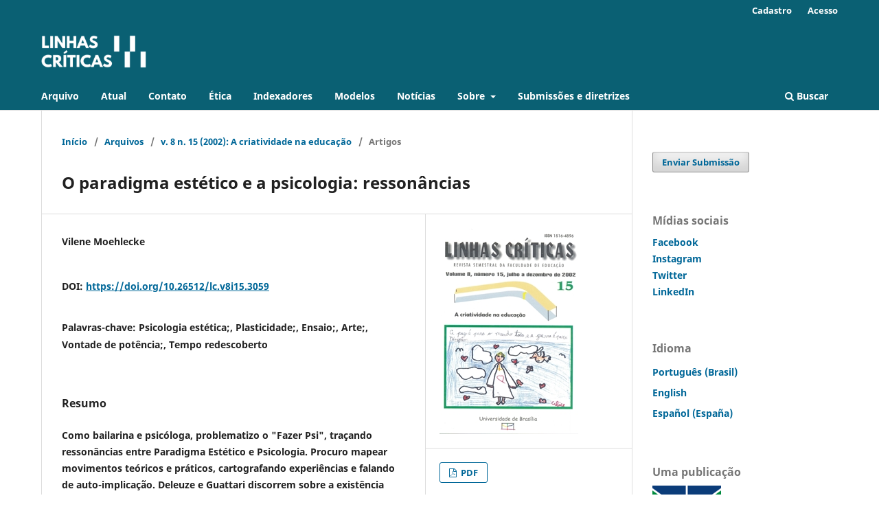

--- FILE ---
content_type: text/html; charset=utf-8
request_url: https://periodicos.unb.br/index.php/linhascriticas/article/view/3059?articlesBySimilarityPage=10
body_size: 9395
content:
<script>console.info({"isRef":false,"is_googlebot":false})</script><!DOCTYPE html>
<html lang="pt-BR" xml:lang="pt-BR">
<head>
	<meta charset="utf-8">
	<meta name="viewport" content="width=device-width, initial-scale=1.0">
	<title>
		O paradigma estético e a psicologia: ressonâncias
							| Linhas Crí­ticas
			</title>

	
<link rel="icon" href="https://periodicos.unb.br/public/journals/13/favicon_pt_BR.png">
<meta name="generator" content="Open Journal Systems 3.3.0.16">
<meta name="description" content="Linhas Críticas, periódico científico da Faculdade de Educação da Universidade de Brasília">
<meta name="keywords" content="educação; pedagogia; aprendizagem; ensino; professor; professora; professores; professoras; currículo; formação de professores; escola; universidade; inclusão; ensino básico; ensino médio; ensino fundamental; ensino superior; graduação; pós-graduação; avaliação do ensino; políticas educacionais; infância; juventude; educação a distância; ead; educação especial; educação de jovens e adultos; eja">
<meta name="robots" content="index, follow">
<link rel="schema.DC" href="http://purl.org/dc/elements/1.1/" />
<meta name="DC.Creator.PersonalName" content="Vilene Moehlecke"/>
<meta name="DC.Date.created" scheme="ISO8601" content="2003-01-31"/>
<meta name="DC.Date.dateSubmitted" scheme="ISO8601" content="2017-09-18"/>
<meta name="DC.Date.issued" scheme="ISO8601" content="2012-03-19"/>
<meta name="DC.Date.modified" scheme="ISO8601" content="2022-09-09"/>
<meta name="DC.Description" xml:lang="en" content=""/>
<meta name="DC.Description" xml:lang="es" content=""/>
<meta name="DC.Description" xml:lang="fr" content=""/>
<meta name="DC.Description" xml:lang="pt" content="Como bailarina e psicóloga, problematizo o &quot;Fazer Psi&quot;, traçando ressonâncias entre Paradigma Estético e Psicologia. Procuro mapear movimentos teóricos e práticos, cartografando experiências e falando de auto-implicação. Deleuze e Guattari discorrem sobre a existência como obra de Arte, criações ético-estéticas, constituintes de modos de existência ou estilos de vida. É o que Nietzsche descobria como a operação artista da vontade de potência, a invenção de novas &quot;possibilidades de vida&quot;. Proust fala do tempo redescoberto que há na Arte, como possibilidade de transmutação. Do mesmo modo, discuto a &quot;Psicologia Estética&quot;, apostando em sua plasticidade e diversidade, o que nos propicia diferentes formas de intervir. Simulando ensaios, lanço-me ao proibido! E que nos seja permitido cair, para que o novo possa surgir daí. &amp;nbsp;&amp;nbsp;"/>
<meta name="DC.Format" scheme="IMT" content="application/pdf"/>
<meta name="DC.Identifier" content="3059"/>
<meta name="DC.Identifier.pageNumber" content="207-220"/>
<meta name="DC.Identifier.DOI" content="10.26512/lc.v8i15.3059"/>
<meta name="DC.Identifier.URI" content="https://periodicos.unb.br/index.php/linhascriticas/article/view/3059"/>
<meta name="DC.Language" scheme="ISO639-1" content="pt"/>
<meta name="DC.Rights" content="Copyright (c) 2016 Linhas Críticas"/>
<meta name="DC.Rights" content="http://creativecommons.org/licenses/by/4.0"/>
<meta name="DC.Source" content="Linhas Crí­ticas"/>
<meta name="DC.Source.ISSN" content="1981-0431"/>
<meta name="DC.Source.Issue" content="15"/>
<meta name="DC.Source.Volume" content="8"/>
<meta name="DC.Source.URI" content="https://periodicos.unb.br/index.php/linhascriticas"/>
<meta name="DC.Subject" xml:lang="pt" content="Psicologia estética;"/>
<meta name="DC.Subject" xml:lang="pt" content="Plasticidade;"/>
<meta name="DC.Subject" xml:lang="pt" content="Ensaio;"/>
<meta name="DC.Subject" xml:lang="pt" content="Arte;"/>
<meta name="DC.Subject" xml:lang="pt" content="Vontade de potência;"/>
<meta name="DC.Subject" xml:lang="pt" content="Tempo redescoberto"/>
<meta name="DC.Title" content="O paradigma estético e a psicologia: ressonâncias"/>
<meta name="DC.Type" content="Text.Serial.Journal"/>
<meta name="DC.Type.articleType" content="Artigos"/>
<meta name="gs_meta_revision" content="1.1"/>
<meta name="citation_journal_title" content="Linhas Crí­ticas"/>
<meta name="citation_journal_abbrev" content="Linhas Crít."/>
<meta name="citation_issn" content="1981-0431"/> 
<meta name="citation_author" content="Vilene Moehlecke"/>
<meta name="citation_title" content="O paradigma estético e a psicologia: ressonâncias"/>
<meta name="citation_language" content="pt"/>
<meta name="citation_date" content="2002"/>
<meta name="citation_volume" content="8"/>
<meta name="citation_issue" content="15"/>
<meta name="citation_firstpage" content="207"/>
<meta name="citation_lastpage" content="220"/>
<meta name="citation_doi" content="10.26512/lc.v8i15.3059"/>
<meta name="citation_abstract_html_url" content="https://periodicos.unb.br/index.php/linhascriticas/article/view/3059"/>
<meta name="citation_keywords" xml:lang="pt" content="Psicologia estética;"/>
<meta name="citation_keywords" xml:lang="pt" content="Plasticidade;"/>
<meta name="citation_keywords" xml:lang="pt" content="Ensaio;"/>
<meta name="citation_keywords" xml:lang="pt" content="Arte;"/>
<meta name="citation_keywords" xml:lang="pt" content="Vontade de potência;"/>
<meta name="citation_keywords" xml:lang="pt" content="Tempo redescoberto"/>
<meta name="citation_pdf_url" content="https://periodicos.unb.br/index.php/linhascriticas/article/download/3059/2751"/>
<link rel="alternate" type="application/atom+xml" href="https://periodicos.unb.br/index.php/linhascriticas/gateway/plugin/AnnouncementFeedGatewayPlugin/atom">
<link rel="alternate" type="application/rdf+xml" href="https://periodicos.unb.br/index.php/linhascriticas/gateway/plugin/AnnouncementFeedGatewayPlugin/rss">
<link rel="alternate" type="application/rss+xml" href="https://periodicos.unb.br/index.php/linhascriticas/gateway/plugin/AnnouncementFeedGatewayPlugin/rss2">
	<link rel="stylesheet" href="https://periodicos.unb.br/index.php/linhascriticas/$$$call$$$/page/page/css?name=stylesheet" type="text/css" /><link rel="stylesheet" href="https://periodicos.unb.br/index.php/linhascriticas/$$$call$$$/page/page/css?name=font" type="text/css" /><link rel="stylesheet" href="https://periodicos.unb.br/lib/pkp/styles/fontawesome/fontawesome.css?v=3.3.0.16" type="text/css" /><link rel="stylesheet" href="https://periodicos.unb.br/public/site/styleSheet.css?v=3.3.0.16" type="text/css" />
</head>
<body class="pkp_page_article pkp_op_view has_site_logo" dir="ltr">

	<div class="pkp_structure_page">

				<header class="pkp_structure_head" id="headerNavigationContainer" role="banner">
						
 <nav class="cmp_skip_to_content" aria-label="Ir para os links de conteúdo">
	<a href="#pkp_content_main">Ir para o conteúdo principal</a>
	<a href="#siteNav">Ir para o menu de navegação principal</a>
		<a href="#pkp_content_footer">Ir para o rodapé</a>
</nav>

			<div class="pkp_head_wrapper">

				<div class="pkp_site_name_wrapper">
					<button class="pkp_site_nav_toggle">
						<span>Open Menu</span>
					</button>
										<div class="pkp_site_name">
																<a href="						https://periodicos.unb.br/index.php/linhascriticas/index
					" class="is_img">
							<img src="https://periodicos.unb.br/public/journals/13/pageHeaderLogoImage_pt_BR.png" width="440" height="230"  />
						</a>
										</div>
				</div>

				
				<nav class="pkp_site_nav_menu" aria-label="Navegação no Site">
					<a id="siteNav"></a>
					<div class="pkp_navigation_primary_row">
						<div class="pkp_navigation_primary_wrapper">
																				<ul id="navigationPrimary" class="pkp_navigation_primary pkp_nav_list">
								<li class="">
				<a href="https://periodicos.unb.br/index.php/linhascriticas/issue/archive">
					Arquivo
				</a>
							</li>
								<li class="">
				<a href="https://periodicos.unb.br/index.php/linhascriticas/">
					Atual
				</a>
							</li>
								<li class="">
				<a href="https://periodicos.unb.br/index.php/linhascriticas/about/contact">
					Contato
				</a>
							</li>
								<li class="">
				<a href="https://periodicos.unb.br/index.php/linhascriticas/PEMS">
					Ética
				</a>
							</li>
								<li class="">
				<a href="https://periodicos.unb.br/index.php/linhascriticas/indexing">
					Indexadores
				</a>
							</li>
								<li class="">
				<a href="https://periodicos.unb.br/index.php/linhascriticas/template">
					Modelos
				</a>
							</li>
								<li class="">
				<a href="https://periodicos.unb.br/index.php/linhascriticas/announcement">
					Notícias
				</a>
							</li>
								<li class="">
				<a href="https://periodicos.unb.br/index.php/linhascriticas/about">
					Sobre
				</a>
									<ul>
																					<li class="">
									<a href="https://periodicos.unb.br/index.php/linhascriticas/avaliadores">
										Avaliadores ad hoc
									</a>
								</li>
																												<li class="">
									<a href="https://periodicos.unb.br/index.php/linhascriticas/about/editorialTeam">
										Equipe Editorial
									</a>
								</li>
																												<li class="">
									<a href="https://periodicos.unb.br/index.php/linhascriticas/about">
										Sobre a Revista
									</a>
								</li>
																		</ul>
							</li>
								<li class="">
				<a href="https://periodicos.unb.br/index.php/linhascriticas/about/submissions">
					Submissões e diretrizes
				</a>
							</li>
			</ul>

				

																						<div class="pkp_navigation_search_wrapper">
									<a href="https://periodicos.unb.br/index.php/linhascriticas/search" class="pkp_search pkp_search_desktop">
										<span class="fa fa-search" aria-hidden="true"></span>
										Buscar
									</a>
								</div>
													</div>
					</div>
					<div class="pkp_navigation_user_wrapper" id="navigationUserWrapper">
							<ul id="navigationUser" class="pkp_navigation_user pkp_nav_list">
								<li class="profile">
				<a href="https://periodicos.unb.br/index.php/linhascriticas/user/register">
					Cadastro
				</a>
							</li>
								<li class="profile">
				<a href="https://periodicos.unb.br/index.php/linhascriticas/login">
					Acesso
				</a>
							</li>
										</ul>

					</div>
				</nav>
			</div><!-- .pkp_head_wrapper -->
		</header><!-- .pkp_structure_head -->

						<div class="pkp_structure_content has_sidebar">
			<div class="pkp_structure_main" role="main">
				<a id="pkp_content_main"></a>

<div class="page page_article">
			<nav class="cmp_breadcrumbs" role="navigation" aria-label="Você está aqui:">
	<ol>
		<li>
			<a href="https://periodicos.unb.br/index.php/linhascriticas/index">
				Início
			</a>
			<span class="separator">/</span>
		</li>
		<li>
			<a href="https://periodicos.unb.br/index.php/linhascriticas/issue/archive">
				Arquivos
			</a>
			<span class="separator">/</span>
		</li>
					<li>
				<a href="https://periodicos.unb.br/index.php/linhascriticas/issue/view/254">
					v. 8 n. 15 (2002): A criatividade na educação
				</a>
				<span class="separator">/</span>
			</li>
				<li class="current" aria-current="page">
			<span aria-current="page">
									Artigos
							</span>
		</li>
	</ol>
</nav>
	
		  	 <article class="obj_article_details">

		
	<h1 class="page_title">
		O paradigma estético e a psicologia: ressonâncias
	</h1>

	
	<div class="row">
		<div class="main_entry">

							<section class="item authors">
					<h2 class="pkp_screen_reader">Autores</h2>
					<ul class="authors">
											<li>
							<span class="name">
								Vilene Moehlecke
							</span>
																				</li>
										</ul>
				</section>
			
																												<section class="item doi">
						<h2 class="label">
														DOI:
						</h2>
						<span class="value">
							<a href="https://doi.org/10.26512/lc.v8i15.3059">
								https://doi.org/10.26512/lc.v8i15.3059
							</a>
						</span>
					</section>
							
									<section class="item keywords">
				<h2 class="label">
										Palavras-chave:
				</h2>
				<span class="value">
											Psicologia estética;, 											Plasticidade;, 											Ensaio;, 											Arte;, 											Vontade de potência;, 											Tempo redescoberto									</span>
			</section>
			
										<section class="item abstract">
					<h2 class="label">Resumo</h2>
					<p>Como bailarina e psicóloga, problematizo o "Fazer Psi", traçando ressonâncias entre Paradigma Estético e Psicologia. Procuro mapear movimentos teóricos e práticos, cartografando experiências e falando de auto-implicação. Deleuze e Guattari discorrem sobre a existência como obra de Arte, criações ético-estéticas, constituintes de modos de existência ou estilos de vida. É o que Nietzsche descobria como a operação artista da vontade de potência, a invenção de novas "possibilidades de vida". Proust fala do tempo redescoberto que há na Arte, como possibilidade de transmutação. Do mesmo modo, discuto a "Psicologia Estética", apostando em sua plasticidade e diversidade, o que nos propicia diferentes formas de intervir. Simulando ensaios, lanço-me ao proibido! E que nos seja permitido cair, para que o novo possa surgir daí.   </p>
				</section>
			
			<div class="item downloads_chart">
	<h3 class="label">
		Downloads
	</h3>
	<div class="value">
		<canvas class="usageStatsGraph" data-object-type="Submission" data-object-id="3059"></canvas>
		<div class="usageStatsUnavailable" data-object-type="Submission" data-object-id="3059">
			Não há dados estatísticos.
		</div>
	</div>
</div>


																			
						
		</div><!-- .main_entry -->

		<div class="entry_details">

										<div class="item cover_image">
					<div class="sub_item">
													<a href="https://periodicos.unb.br/index.php/linhascriticas/issue/view/254">
								<img src="https://periodicos.unb.br/public/journals/13/cover_issue_254_pt_BR.jpg" alt="">
							</a>
											</div>
				</div>
			
										<div class="item galleys">
					<h2 class="pkp_screen_reader">
						Downloads
					</h2>
					<ul class="value galleys_links">
													<li>
								
	
							

<a class="obj_galley_link pdf" href="https://periodicos.unb.br/index.php/linhascriticas/article/view/3059/2751">

		
	PDF

	</a>
							</li>
											</ul>
				</div>
						
						<div class="item published">
				<section class="sub_item">
					<h2 class="label">
						Publicado
					</h2>
					<div class="value">
																			<span>31.01.2003</span>
																	</div>
				</section>
							</div>
			
										<div class="item citation">
					<section class="sub_item citation_display">
						<h2 class="label">
							Como Citar
						</h2>
						<div class="value">
							<div id="citationOutput" role="region" aria-live="polite">
								<div class="csl-bib-body">
  <div class="csl-entry">Moehlecke, V. (2003). O paradigma estético e a psicologia: ressonâncias. <i>Linhas Crí­ticas</i>, <i>8</i>(15), 207–220. https://doi.org/10.26512/lc.v8i15.3059</div>
</div>
							</div>
							<div class="citation_formats">
								<button class="cmp_button citation_formats_button" aria-controls="cslCitationFormats" aria-expanded="false" data-csl-dropdown="true">
									Fomatos de Citação
								</button>
								<div id="cslCitationFormats" class="citation_formats_list" aria-hidden="true">
									<ul class="citation_formats_styles">
																					<li>
												<a
													aria-controls="citationOutput"
													href="https://periodicos.unb.br/index.php/linhascriticas/citationstylelanguage/get/acm-sig-proceedings?submissionId=3059&amp;publicationId=2776"
													data-load-citation
													data-json-href="https://periodicos.unb.br/index.php/linhascriticas/citationstylelanguage/get/acm-sig-proceedings?submissionId=3059&amp;publicationId=2776&amp;return=json"
												>
													ACM
												</a>
											</li>
																					<li>
												<a
													aria-controls="citationOutput"
													href="https://periodicos.unb.br/index.php/linhascriticas/citationstylelanguage/get/acs-nano?submissionId=3059&amp;publicationId=2776"
													data-load-citation
													data-json-href="https://periodicos.unb.br/index.php/linhascriticas/citationstylelanguage/get/acs-nano?submissionId=3059&amp;publicationId=2776&amp;return=json"
												>
													ACS
												</a>
											</li>
																					<li>
												<a
													aria-controls="citationOutput"
													href="https://periodicos.unb.br/index.php/linhascriticas/citationstylelanguage/get/apa?submissionId=3059&amp;publicationId=2776"
													data-load-citation
													data-json-href="https://periodicos.unb.br/index.php/linhascriticas/citationstylelanguage/get/apa?submissionId=3059&amp;publicationId=2776&amp;return=json"
												>
													APA
												</a>
											</li>
																					<li>
												<a
													aria-controls="citationOutput"
													href="https://periodicos.unb.br/index.php/linhascriticas/citationstylelanguage/get/associacao-brasileira-de-normas-tecnicas?submissionId=3059&amp;publicationId=2776"
													data-load-citation
													data-json-href="https://periodicos.unb.br/index.php/linhascriticas/citationstylelanguage/get/associacao-brasileira-de-normas-tecnicas?submissionId=3059&amp;publicationId=2776&amp;return=json"
												>
													ABNT
												</a>
											</li>
																					<li>
												<a
													aria-controls="citationOutput"
													href="https://periodicos.unb.br/index.php/linhascriticas/citationstylelanguage/get/chicago-author-date?submissionId=3059&amp;publicationId=2776"
													data-load-citation
													data-json-href="https://periodicos.unb.br/index.php/linhascriticas/citationstylelanguage/get/chicago-author-date?submissionId=3059&amp;publicationId=2776&amp;return=json"
												>
													Chicago
												</a>
											</li>
																					<li>
												<a
													aria-controls="citationOutput"
													href="https://periodicos.unb.br/index.php/linhascriticas/citationstylelanguage/get/harvard-cite-them-right?submissionId=3059&amp;publicationId=2776"
													data-load-citation
													data-json-href="https://periodicos.unb.br/index.php/linhascriticas/citationstylelanguage/get/harvard-cite-them-right?submissionId=3059&amp;publicationId=2776&amp;return=json"
												>
													Harvard
												</a>
											</li>
																					<li>
												<a
													aria-controls="citationOutput"
													href="https://periodicos.unb.br/index.php/linhascriticas/citationstylelanguage/get/ieee?submissionId=3059&amp;publicationId=2776"
													data-load-citation
													data-json-href="https://periodicos.unb.br/index.php/linhascriticas/citationstylelanguage/get/ieee?submissionId=3059&amp;publicationId=2776&amp;return=json"
												>
													IEEE
												</a>
											</li>
																					<li>
												<a
													aria-controls="citationOutput"
													href="https://periodicos.unb.br/index.php/linhascriticas/citationstylelanguage/get/modern-language-association?submissionId=3059&amp;publicationId=2776"
													data-load-citation
													data-json-href="https://periodicos.unb.br/index.php/linhascriticas/citationstylelanguage/get/modern-language-association?submissionId=3059&amp;publicationId=2776&amp;return=json"
												>
													MLA
												</a>
											</li>
																					<li>
												<a
													aria-controls="citationOutput"
													href="https://periodicos.unb.br/index.php/linhascriticas/citationstylelanguage/get/turabian-fullnote-bibliography?submissionId=3059&amp;publicationId=2776"
													data-load-citation
													data-json-href="https://periodicos.unb.br/index.php/linhascriticas/citationstylelanguage/get/turabian-fullnote-bibliography?submissionId=3059&amp;publicationId=2776&amp;return=json"
												>
													Turabian
												</a>
											</li>
																					<li>
												<a
													aria-controls="citationOutput"
													href="https://periodicos.unb.br/index.php/linhascriticas/citationstylelanguage/get/vancouver?submissionId=3059&amp;publicationId=2776"
													data-load-citation
													data-json-href="https://periodicos.unb.br/index.php/linhascriticas/citationstylelanguage/get/vancouver?submissionId=3059&amp;publicationId=2776&amp;return=json"
												>
													Vancouver
												</a>
											</li>
																			</ul>
																			<div class="label">
											Baixar Citação
										</div>
										<ul class="citation_formats_styles">
																							<li>
													<a href="https://periodicos.unb.br/index.php/linhascriticas/citationstylelanguage/download/ris?submissionId=3059&amp;publicationId=2776">
														<span class="fa fa-download"></span>
														Endnote/Zotero/Mendeley (RIS)
													</a>
												</li>
																							<li>
													<a href="https://periodicos.unb.br/index.php/linhascriticas/citationstylelanguage/download/bibtex?submissionId=3059&amp;publicationId=2776">
														<span class="fa fa-download"></span>
														BibTeX
													</a>
												</li>
																					</ul>
																	</div>
							</div>
						</div>
					</section>
				</div>
			
										<div class="item issue">

											<section class="sub_item">
							<h2 class="label">
								Edição
							</h2>
							<div class="value">
								<a class="title" href="https://periodicos.unb.br/index.php/linhascriticas/issue/view/254">
									v. 8 n. 15 (2002): A criatividade na educação
								</a>
							</div>
						</section>
					
											<section class="sub_item">
							<h2 class="label">
								Seção
							</h2>
							<div class="value">
								Artigos
							</div>
						</section>
					
									</div>
			
															
										<div class="item copyright">
					<h2 class="label">
						Licença
					</h2>
																										<p>Copyright (c) 2016 Linhas Críticas</p>
														<a rel="license" href="https://creativecommons.org/licenses/by/4.0/"><img alt="Creative Commons License" style="border-width:0" src="//i.creativecommons.org/l/by/4.0/88x31.png" /></a><br />Este trabalho está licenciado sob uma licença <a rel="license" href="https://creativecommons.org/licenses/by/4.0/">Creative Commons Attribution 4.0 International License</a>.
																<p><img src="https://periodicos.unb.br/public/site/images/leonardoayres/mceclip0.png" /><br />Todas as publicações da revista Linhas Críticas serão licenciadas sob uma licença <em>Creative Commons</em> Atribuição 4.0 Internacional (<a href="https://creativecommons.org/licenses/by/4.0/deed.pt-br">CC BY 4.0</a>). Isso significa que qualquer pessoa tem o direito de:<br /><strong>Compartilhar</strong> — copiar e redistribuir o material em qualquer suporte ou formato;<br /><strong>Adaptar</strong> — remixar, transformar, e criar a partir do material para qualquer fim, mesmo que comercial.<br />As pessoas autoras não podem revogar estes direitos desde que sejam respeitados os termos da licença.</p>
<p>Conforme os termos:<br /><strong>Atribuição</strong> — as pessoas leitoras devem atribuir o devido crédito, fornecer um link para a licença, e indicar se foram feitas alterações. As pessoas leitoras podem fazê-lo de qualquer forma razoável, mas não de uma forma que sugira que o licenciante o apoia ou aprova o seu uso.<br /><strong>Sem restrições adicionais</strong> — as pessoas autoras não pode aplicar termos jurídicos ou medidas de caráter tecnológico que restrinjam legalmente outros de fazerem algo que a licença permita.</p>
<p><strong>Autores/as que publicam nesta revista concordam com os seguintes termos:<br /></strong>- Pessoas autoras mantém os direitos autorais e concedem à revista o direito de primeira publicação, sendo o trabalho simultaneamente licenciado sob a licença <em>Creative Commons</em> Atribuição 4.0 Internacional (<a href="https://creativecommons.org/licenses/by/4.0/deed.pt-br">CC BY 4.0</a>), o que permite o compartilhamento do trabalho com reconhecimento da autoria e publicação inicial nesta revista.<br />- Pessoas autoras têm autorização para assumir contratos adicionais separadamente, para distribuição não-exclusiva da versão do trabalho publicada nesta revista (ex.: publicar em repositório institucional ou como capítulo de livro), com reconhecimento de autoria e publicação inicial nesta revista.<br />- Pessoas autoras têm permissão e são estimulados a publicar e distribuir seu trabalho online (ex.: em repositórios institucionais, <strong>repositórios préprint</strong> ou na sua página pessoal) qualquer ponto <strong>antes do envio da versão final do artigo à revista</strong>, já que isso pode gerar alterações produtivas, bem como aumentar o impacto e a citação do trabalho publicado.</p>
				</div>
			
			

		</div><!-- .entry_details -->
	</div><!-- .row -->

</article>

	<div id="articlesBySameAuthorList">
				</div>
<div id="articlesBySimilarityList">
				<h3>
			<a name="articlesBySimilarity">Artigos Semelhantes</a>
		</h3>
		<ul>

											
				<li>
											Allan Moreira Xavier,
										<a href="https://periodicos.unb.br/index.php/linhascriticas/article/view/19702">
						BERRO! Uma educação transviada em química
					</a>
					,
					<a href="https://periodicos.unb.br/index.php/linhascriticas/issue/view/1693">
						Linhas Crí­ticas: v. 25 (2019): Revista Linhas Críticas v. 25 (jan-dez)
					</a>
									</li>
											
				<li>
											Flávia Brocchetto Ramos,
											Júlia Duarte Schenkel,
											Eliana Rela,
										<a href="https://periodicos.unb.br/index.php/linhascriticas/article/view/28636">
						O lugar dos paratextos biografia e sinopse em obras literárias infantis
					</a>
					,
					<a href="https://periodicos.unb.br/index.php/linhascriticas/issue/view/1982">
						Linhas Crí­ticas: v. 26 (2020): Revista Linhas Críticas v. 26 (jan-dez)
					</a>
									</li>
											
				<li>
											Douglas Emiliano Batista,
										<a href="https://periodicos.unb.br/index.php/linhascriticas/article/view/42949">
						Escola centrada n’A criança: ainda é possível aos alunos identificar-se com professores?
					</a>
					,
					<a href="https://periodicos.unb.br/index.php/linhascriticas/issue/view/2349">
						Linhas Crí­ticas: v. 28 (2022): Linhas Críticas, volume 28, ano 2022 (jan-dez)
					</a>
									</li>
											
				<li>
											Eliane Teodoro,
											Carlinda Leite,
											Preciosa Fernandes,
											Paulo Marinho,
										<a href="https://periodicos.unb.br/index.php/linhascriticas/article/view/41638">
						Avaliação das aprendizagens: uma análise de produções acadêmicas brasileiras (2006-2020)
					</a>
					,
					<a href="https://periodicos.unb.br/index.php/linhascriticas/issue/view/2349">
						Linhas Crí­ticas: v. 28 (2022): Linhas Críticas, volume 28, ano 2022 (jan-dez)
					</a>
									</li>
											
				<li>
											Daniela Vale de Oliveira,
										<a href="https://periodicos.unb.br/index.php/linhascriticas/article/view/34590">
						Minudências na pesquisa de mestrado
					</a>
					,
					<a href="https://periodicos.unb.br/index.php/linhascriticas/issue/view/2104">
						Linhas Crí­ticas: v. 27 (2021): Revista Linhas Críticas v. 27 (jan-dez)
					</a>
									</li>
											
				<li>
											Déborah Cristina Barbosa Ferreira,
											Rita Tatiana Cardoso Erbs,
										<a href="https://periodicos.unb.br/index.php/linhascriticas/article/view/40530">
						Pós-estruturalismos e educação: condições de produção conceitual de um campo
					</a>
					,
					<a href="https://periodicos.unb.br/index.php/linhascriticas/issue/view/2349">
						Linhas Crí­ticas: v. 28 (2022): Linhas Críticas, volume 28, ano 2022 (jan-dez)
					</a>
									</li>
											
				<li>
											Flavia Aparecida Machado Fortes,
											Adair Mendes Nacarato,
										<a href="https://periodicos.unb.br/index.php/linhascriticas/article/view/32069">
						As tensões do início da carreira docente
					</a>
					,
					<a href="https://periodicos.unb.br/index.php/linhascriticas/issue/view/1982">
						Linhas Crí­ticas: v. 26 (2020): Revista Linhas Críticas v. 26 (jan-dez)
					</a>
									</li>
											
				<li>
											Claudia Lourenço Gomes,
											Marília  Andrade Torales-Campos,
										<a href="https://periodicos.unb.br/index.php/linhascriticas/article/view/36943">
						Espinosa
					</a>
					,
					<a href="https://periodicos.unb.br/index.php/linhascriticas/issue/view/2104">
						Linhas Crí­ticas: v. 27 (2021): Revista Linhas Críticas v. 27 (jan-dez)
					</a>
									</li>
											
				<li>
											Gloria Fariñas León,
										<a href="https://periodicos.unb.br/index.php/linhascriticas/article/view/20243">
						Galperin revisitado do pensamento complexo: auto-organização da aprendizagem e desenvolvimento humano
					</a>
					,
					<a href="https://periodicos.unb.br/index.php/linhascriticas/issue/view/1503">
						Linhas Crí­ticas: v. 24 (2018): Revista Linhas Críticas v.24
					</a>
									</li>
											
				<li>
											Telmo Marcon,
											Ivan Penteado Dourado ,
											Neri José  Mezadri,
										<a href="https://periodicos.unb.br/index.php/linhascriticas/article/view/29703">
						Potencialidades e limites político-educativos das mobilizações no Brasil
					</a>
					,
					<a href="https://periodicos.unb.br/index.php/linhascriticas/issue/view/1982">
						Linhas Crí­ticas: v. 26 (2020): Revista Linhas Críticas v. 26 (jan-dez)
					</a>
									</li>
					</ul>
		<p id="articlesBySimilarityPages">
			<a href="https://periodicos.unb.br/index.php/linhascriticas/article/view/3059?articlesBySimilarityPage=1#articlesBySimilarity">&lt;&lt;</a>&nbsp;<a href="https://periodicos.unb.br/index.php/linhascriticas/article/view/3059?articlesBySimilarityPage=9#articlesBySimilarity">&lt;</a>&nbsp;<a href="https://periodicos.unb.br/index.php/linhascriticas/article/view/3059?articlesBySimilarityPage=1#articlesBySimilarity">1</a>&nbsp;<a href="https://periodicos.unb.br/index.php/linhascriticas/article/view/3059?articlesBySimilarityPage=2#articlesBySimilarity">2</a>&nbsp;<a href="https://periodicos.unb.br/index.php/linhascriticas/article/view/3059?articlesBySimilarityPage=3#articlesBySimilarity">3</a>&nbsp;<a href="https://periodicos.unb.br/index.php/linhascriticas/article/view/3059?articlesBySimilarityPage=4#articlesBySimilarity">4</a>&nbsp;<a href="https://periodicos.unb.br/index.php/linhascriticas/article/view/3059?articlesBySimilarityPage=5#articlesBySimilarity">5</a>&nbsp;<a href="https://periodicos.unb.br/index.php/linhascriticas/article/view/3059?articlesBySimilarityPage=6#articlesBySimilarity">6</a>&nbsp;<a href="https://periodicos.unb.br/index.php/linhascriticas/article/view/3059?articlesBySimilarityPage=7#articlesBySimilarity">7</a>&nbsp;<a href="https://periodicos.unb.br/index.php/linhascriticas/article/view/3059?articlesBySimilarityPage=8#articlesBySimilarity">8</a>&nbsp;<a href="https://periodicos.unb.br/index.php/linhascriticas/article/view/3059?articlesBySimilarityPage=9#articlesBySimilarity">9</a>&nbsp;<strong>10</strong>&nbsp;<a href="https://periodicos.unb.br/index.php/linhascriticas/article/view/3059?articlesBySimilarityPage=11#articlesBySimilarity">11</a>&nbsp;<a href="https://periodicos.unb.br/index.php/linhascriticas/article/view/3059?articlesBySimilarityPage=12#articlesBySimilarity">12</a>&nbsp;<a href="https://periodicos.unb.br/index.php/linhascriticas/article/view/3059?articlesBySimilarityPage=13#articlesBySimilarity">13</a>&nbsp;<a href="https://periodicos.unb.br/index.php/linhascriticas/article/view/3059?articlesBySimilarityPage=14#articlesBySimilarity">14</a>&nbsp;<a href="https://periodicos.unb.br/index.php/linhascriticas/article/view/3059?articlesBySimilarityPage=15#articlesBySimilarity">15</a>&nbsp;<a href="https://periodicos.unb.br/index.php/linhascriticas/article/view/3059?articlesBySimilarityPage=16#articlesBySimilarity">16</a>&nbsp;<a href="https://periodicos.unb.br/index.php/linhascriticas/article/view/3059?articlesBySimilarityPage=17#articlesBySimilarity">17</a>&nbsp;<a href="https://periodicos.unb.br/index.php/linhascriticas/article/view/3059?articlesBySimilarityPage=18#articlesBySimilarity">18</a>&nbsp;<a href="https://periodicos.unb.br/index.php/linhascriticas/article/view/3059?articlesBySimilarityPage=19#articlesBySimilarity">19</a>&nbsp;<a href="https://periodicos.unb.br/index.php/linhascriticas/article/view/3059?articlesBySimilarityPage=20#articlesBySimilarity">20</a>&nbsp;<a href="https://periodicos.unb.br/index.php/linhascriticas/article/view/3059?articlesBySimilarityPage=21#articlesBySimilarity">21</a>&nbsp;<a href="https://periodicos.unb.br/index.php/linhascriticas/article/view/3059?articlesBySimilarityPage=22#articlesBySimilarity">22</a>&nbsp;<a href="https://periodicos.unb.br/index.php/linhascriticas/article/view/3059?articlesBySimilarityPage=23#articlesBySimilarity">23</a>&nbsp;<a href="https://periodicos.unb.br/index.php/linhascriticas/article/view/3059?articlesBySimilarityPage=24#articlesBySimilarity">24</a>&nbsp;<a href="https://periodicos.unb.br/index.php/linhascriticas/article/view/3059?articlesBySimilarityPage=25#articlesBySimilarity">25</a>&nbsp;<a href="https://periodicos.unb.br/index.php/linhascriticas/article/view/3059?articlesBySimilarityPage=26#articlesBySimilarity">26</a>&nbsp;<a href="https://periodicos.unb.br/index.php/linhascriticas/article/view/3059?articlesBySimilarityPage=27#articlesBySimilarity">27</a>&nbsp;<a href="https://periodicos.unb.br/index.php/linhascriticas/article/view/3059?articlesBySimilarityPage=28#articlesBySimilarity">28</a>&nbsp;<a href="https://periodicos.unb.br/index.php/linhascriticas/article/view/3059?articlesBySimilarityPage=29#articlesBySimilarity">29</a>&nbsp;<a href="https://periodicos.unb.br/index.php/linhascriticas/article/view/3059?articlesBySimilarityPage=30#articlesBySimilarity">30</a>&nbsp;<a href="https://periodicos.unb.br/index.php/linhascriticas/article/view/3059?articlesBySimilarityPage=31#articlesBySimilarity">31</a>&nbsp;<a href="https://periodicos.unb.br/index.php/linhascriticas/article/view/3059?articlesBySimilarityPage=32#articlesBySimilarity">32</a>&nbsp;<a href="https://periodicos.unb.br/index.php/linhascriticas/article/view/3059?articlesBySimilarityPage=33#articlesBySimilarity">33</a>&nbsp;<a href="https://periodicos.unb.br/index.php/linhascriticas/article/view/3059?articlesBySimilarityPage=34#articlesBySimilarity">34</a>&nbsp;<a href="https://periodicos.unb.br/index.php/linhascriticas/article/view/3059?articlesBySimilarityPage=35#articlesBySimilarity">35</a>&nbsp;<a href="https://periodicos.unb.br/index.php/linhascriticas/article/view/3059?articlesBySimilarityPage=36#articlesBySimilarity">36</a>&nbsp;<a href="https://periodicos.unb.br/index.php/linhascriticas/article/view/3059?articlesBySimilarityPage=37#articlesBySimilarity">37</a>&nbsp;<a href="https://periodicos.unb.br/index.php/linhascriticas/article/view/3059?articlesBySimilarityPage=38#articlesBySimilarity">38</a>&nbsp;<a href="https://periodicos.unb.br/index.php/linhascriticas/article/view/3059?articlesBySimilarityPage=39#articlesBySimilarity">39</a>&nbsp;<a href="https://periodicos.unb.br/index.php/linhascriticas/article/view/3059?articlesBySimilarityPage=40#articlesBySimilarity">40</a>&nbsp;<a href="https://periodicos.unb.br/index.php/linhascriticas/article/view/3059?articlesBySimilarityPage=41#articlesBySimilarity">41</a>&nbsp;<a href="https://periodicos.unb.br/index.php/linhascriticas/article/view/3059?articlesBySimilarityPage=42#articlesBySimilarity">42</a>&nbsp;<a href="https://periodicos.unb.br/index.php/linhascriticas/article/view/3059?articlesBySimilarityPage=43#articlesBySimilarity">43</a>&nbsp;<a href="https://periodicos.unb.br/index.php/linhascriticas/article/view/3059?articlesBySimilarityPage=44#articlesBySimilarity">44</a>&nbsp;<a href="https://periodicos.unb.br/index.php/linhascriticas/article/view/3059?articlesBySimilarityPage=45#articlesBySimilarity">45</a>&nbsp;<a href="https://periodicos.unb.br/index.php/linhascriticas/article/view/3059?articlesBySimilarityPage=46#articlesBySimilarity">46</a>&nbsp;<a href="https://periodicos.unb.br/index.php/linhascriticas/article/view/3059?articlesBySimilarityPage=47#articlesBySimilarity">47</a>&nbsp;<a href="https://periodicos.unb.br/index.php/linhascriticas/article/view/3059?articlesBySimilarityPage=48#articlesBySimilarity">48</a>&nbsp;<a href="https://periodicos.unb.br/index.php/linhascriticas/article/view/3059?articlesBySimilarityPage=49#articlesBySimilarity">49</a>&nbsp;<a href="https://periodicos.unb.br/index.php/linhascriticas/article/view/3059?articlesBySimilarityPage=50#articlesBySimilarity">50</a>&nbsp;<a href="https://periodicos.unb.br/index.php/linhascriticas/article/view/3059?articlesBySimilarityPage=11#articlesBySimilarity">&gt;</a>&nbsp;<a href="https://periodicos.unb.br/index.php/linhascriticas/article/view/3059?articlesBySimilarityPage=50#articlesBySimilarity">&gt;&gt;</a>&nbsp;
		</p>
		<p id="articlesBySimilaritySearch">
						Você também pode <a href="https://periodicos.unb.br/index.php/linhascriticas/search/search?query=psicologia%20est%C3%A9tica%20plasticidade%20ensaio%20arte%20vontade%20pot%C3%AAncia%20tempo%20redescoberto">iniciar uma pesquisa avançada por similaridade</a> para este artigo.
		</p>
	</div>


</div><!-- .page -->

	</div><!-- pkp_structure_main -->

									<div class="pkp_structure_sidebar left" role="complementary" aria-label="Barra lateral">
				<div class="pkp_block block_make_submission">
	<h2 class="pkp_screen_reader">
		Enviar Submissão
	</h2>

	<div class="content">
		<a class="block_make_submission_link" href="https://periodicos.unb.br/index.php/linhascriticas/about/submissions">
			Enviar Submissão
		</a>
	</div>
</div>
<div class="pkp_block block_custom" id="customblock-redes">
	<h2 class="title">Mídias sociais</h2>
	<div class="content">
		<p><a href="https://www.facebook.com/linhascriticas" target="_blank" rel="noopener">Facebook</a><br><a href="https://www.instagram.com/linhascriticas" target="_blank" rel="noopener">Instagram</a><br><a href="https://twitter.com/linhas_criticas" target="_blank" rel="noopener">Twitter</a><br><a href="https://www.linkedin.com/company/linhascriticas" target="_blank" rel="noopener">LinkedIn</a></p>
	</div>
</div>
<div class="pkp_block block_language">
	<h2 class="title">
		Idioma
	</h2>

	<div class="content">
		<ul>
							<li class="locale_pt_BR current" lang="pt-BR">
					<a href="https://periodicos.unb.br/index.php/linhascriticas/user/setLocale/pt_BR?source=%2Findex.php%2Flinhascriticas%2Farticle%2Fview%2F3059%3FarticlesBySimilarityPage%3D10">
						Português (Brasil)
					</a>
				</li>
							<li class="locale_en_US" lang="en-US">
					<a href="https://periodicos.unb.br/index.php/linhascriticas/user/setLocale/en_US?source=%2Findex.php%2Flinhascriticas%2Farticle%2Fview%2F3059%3FarticlesBySimilarityPage%3D10">
						English
					</a>
				</li>
							<li class="locale_es_ES" lang="es-ES">
					<a href="https://periodicos.unb.br/index.php/linhascriticas/user/setLocale/es_ES?source=%2Findex.php%2Flinhascriticas%2Farticle%2Fview%2F3059%3FarticlesBySimilarityPage%3D10">
						Español (España)
					</a>
				</li>
					</ul>
	</div>
</div><!-- .block_language -->
<div class="pkp_block block_custom" id="customblock-unb">
	<h2 class="title">Uma publicação</h2>
	<div class="content">
		<p><a href="https://www.unb.br/" target="_blank" rel="noopener"><img src="https://periodicos.unb.br/public/site/images/leonardoayres/mceclip4.png"></a></p>
	</div>
</div>

			</div><!-- pkp_sidebar.left -->
			</div><!-- pkp_structure_content -->

<div class="pkp_structure_footer_wrapper" role="contentinfo">
	<a id="pkp_content_footer"></a>

	<div class="pkp_structure_footer">

					<div class="pkp_footer_content">
				<p style="font-family: sans-serif;">A revista <strong>Linhas Críticas </strong>é uma publicação de acesso aberto da <a style="font-family: sans-serif;" href="http://www.fe.unb.br/" target="_blank" rel="noopener">Faculdade de Educação</a> da <a style="font-family: sans-serif;" href="https://www.unb.br/" target="_blank" rel="noopener">Universidade de Brasília</a> (UnB).</p>
<p style="font-family: sans-serif;">ISSN eletrônico: 1981-0431 - ISSN impresso: 1516-4896</p>
<p style="font-family: sans-serif;">Contato: <a style="font-family: sans-serif;" href="mailto:rvlinhas@unb.br">rvlinhas@unb.br</a></p>
<div style="display: flex; flex-wrap: wrap; align-items: center; margin-top: 15px;"><a style="margin-right: 10px;" href="https://mjl.clarivate.com/search-results?issn=1516-4896" target="_blank" rel="noopener"><img style="width: 133px; display: block;" src="https://access.clarivate.com/public/assets/img/wos-1.svg" alt="Web of Science" height="25" /></a> <a style="margin-right: 10px;" href="https://www.redalyc.org/revista.oa?id=1935" target="_blank" rel="noopener"><img style="width: 91px; display: block;" src="https://www.redalyc.org/img/nuevoHeaderHome/logo_redalyc.png" alt="Redalyc" height="23" /></a> <a style="margin-right: 10px;" href="https://doaj.org/toc/1981-0431" target="_blank" rel="noopener"><img style="width: 97px; display: block;" src="https://upload.wikimedia.org/wikipedia/commons/9/9d/DOAJ_logo-black-whitespace.svg" alt="DOAJ" height="34" /></a> <a style="margin-right: 10px;" href="http://educa.fcc.org.br/scielo.php?script=sci_serial&amp;pid=1981-0431&amp;lng=pt&amp;nrm=iso" target="_blank" rel="noopener"><img style="width: 76px; display: block;" src="https://periodicos.unb.br/public/site/images/cglc/educa.gif" alt="Educ@" height="38" /></a><a style="margin-right: 10px;" href="https://scholar.google.com/citations?hl=pt-BR&amp;user=mvvt1L0AAAAJ" target="_blank" rel="noopener"><img style="width: 193px; display: block;" src="https://scholar.google.com/intl/pt-BR/scholar/images/1x/scholar_logo_64dp.png" alt="Google Acadêmico" height="26" /></a> <a style="margin-right: 10px;" href="https://www.instagram.com/linhascriticas/" target="_blank" rel="noopener"><br /></a></div>
<!-- Global site tag (gtag.js) - Google Analytics --><!-- Global site tag (gtag.js) - Google Analytics -->
			</div>
		
		<div class="pkp_brand_footer" role="complementary">
			<a href="https://periodicos.unb.br/index.php/linhascriticas/about/aboutThisPublishingSystem">
				<img alt="Mais informações sobre o sistema de publicação, a plataforma e o fluxo de publicação do OJS/PKP." src="https://periodicos.unb.br/templates/images/ojs_brand.png">
			</a>
		</div>
	</div>
</div><!-- pkp_structure_footer_wrapper -->

</div><!-- pkp_structure_page -->

<script src="https://periodicos.unb.br/lib/pkp/lib/vendor/components/jquery/jquery.min.js?v=3.3.0.16" type="text/javascript"></script><script src="https://periodicos.unb.br/lib/pkp/lib/vendor/components/jqueryui/jquery-ui.min.js?v=3.3.0.16" type="text/javascript"></script><script src="https://periodicos.unb.br/plugins/themes/default/js/lib/popper/popper.js?v=3.3.0.16" type="text/javascript"></script><script src="https://periodicos.unb.br/plugins/themes/default/js/lib/bootstrap/util.js?v=3.3.0.16" type="text/javascript"></script><script src="https://periodicos.unb.br/plugins/themes/default/js/lib/bootstrap/dropdown.js?v=3.3.0.16" type="text/javascript"></script><script src="https://periodicos.unb.br/plugins/themes/default/js/main.js?v=3.3.0.16" type="text/javascript"></script><script src="https://periodicos.unb.br/plugins/generic/citationStyleLanguage/js/articleCitation.js?v=3.3.0.16" type="text/javascript"></script><script type="text/javascript">var pkpUsageStats = pkpUsageStats || {};pkpUsageStats.data = pkpUsageStats.data || {};pkpUsageStats.data.Submission = pkpUsageStats.data.Submission || {};pkpUsageStats.data.Submission[3059] = {"data":{"2018":{"1":0,"2":0,"3":0,"4":0,"5":0,"6":0,"7":1,"8":0,"9":0,"10":0,"11":0,"12":0},"2019":{"1":0,"2":0,"3":0,"4":0,"5":0,"6":8,"7":0,"8":3,"9":2,"10":5,"11":1,"12":0},"2020":{"1":0,"2":2,"3":1,"4":2,"5":3,"6":5,"7":3,"8":5,"9":3,"10":4,"11":3,"12":10},"2021":{"1":0,"2":1,"3":2,"4":2,"5":5,"6":3,"7":0,"8":2,"9":7,"10":22,"11":12,"12":12},"2022":{"1":11,"2":1,"3":1,"4":6,"5":10,"6":4,"7":7,"8":3,"9":4,"10":1,"11":1,"12":4},"2023":{"1":4,"2":3,"3":2,"4":1,"5":2,"6":2,"7":3,"8":2,"9":5,"10":3,"11":6,"12":3},"2024":{"1":4,"2":0,"3":5,"4":5,"5":6,"6":6,"7":5,"8":3,"9":2,"10":3,"11":2,"12":0},"2025":{"1":0,"2":3,"3":5,"4":2,"5":3,"6":3,"7":3,"8":6,"9":4,"10":19,"11":4,"12":8}},"label":"Todos os downloads","color":"79,181,217","total":319};</script><script src="https://cdnjs.cloudflare.com/ajax/libs/Chart.js/2.0.1/Chart.js?v=3.3.0.16" type="text/javascript"></script><script type="text/javascript">var pkpUsageStats = pkpUsageStats || {};pkpUsageStats.locale = pkpUsageStats.locale || {};pkpUsageStats.locale.months = ["Jan","Fev","Mar","Abr","Mai","Jun","Jul","Ago","Set","Out","Nov","Dez"];pkpUsageStats.config = pkpUsageStats.config || {};pkpUsageStats.config.chartType = "line";</script><script src="https://periodicos.unb.br/plugins/generic/usageStats/js/UsageStatsFrontendHandler.js?v=3.3.0.16" type="text/javascript"></script><script type="text/javascript">
(function (w, d, s, l, i) { w[l] = w[l] || []; var f = d.getElementsByTagName(s)[0],
j = d.createElement(s), dl = l != 'dataLayer' ? '&l=' + l : ''; j.async = true; 
j.src = 'https://www.googletagmanager.com/gtag/js?id=' + i + dl; f.parentNode.insertBefore(j, f); 
function gtag(){dataLayer.push(arguments)}; gtag('js', new Date()); gtag('config', i); })
(window, document, 'script', 'dataLayer', 'G-Z9HC4E6X32');
</script>


</body>
</html>


--- FILE ---
content_type: image/svg+xml
request_url: https://access.clarivate.com/public/assets/img/wos-1.svg
body_size: 2610
content:
<svg xmlns="http://www.w3.org/2000/svg" xmlns:xlink="http://www.w3.org/1999/xlink" width="173"
    height="32" viewBox="0 0 173 32">
    <defs>
        <path id="a"
            d="M8.016,24 L11.112,11.928 L14.28,24 L18.144,24 L22.248,7.2 L18.84,7.2 L16.152,19.224 L16.128,19.224 L12.912,7.2 L9.432,7.2 L6.216,19.224 L6.192,19.224 L3.6,7.2 L0,7.2 L4.152,24 L8.016,24 Z M28.128,24.288 C29.392,24.288 30.504,24 31.464,23.424 C32.424,22.848 33.144,21.984 33.624,20.832 L33.624,20.832 L30.384,20.496 C29.952,21.248 29.216,21.624 28.176,21.624 C27.504,21.624 26.936,21.412 26.472,20.988 C26.008,20.564 25.736,20.04 25.656,19.416 L25.656,19.416 L33.84,19.416 L33.84,19.296 C33.84,17.12 33.292,15.48 32.196,14.376 C31.1,13.272 29.728,12.72 28.08,12.72 C26.432,12.72 25.068,13.264 23.988,14.352 C22.908,15.44 22.368,16.824 22.368,18.504 C22.368,20.184 22.916,21.568 24.012,22.656 C25.108,23.744 26.48,24.288 28.128,24.288 Z M30.504,17.328 L25.584,17.328 C25.712,16.72 26,16.232 26.448,15.864 C26.896,15.496 27.44,15.312 28.08,15.312 C28.72,15.312 29.264,15.504 29.712,15.888 C30.16,16.272 30.424,16.752 30.504,17.328 L30.504,17.328 Z M42.216,24.288 C43.736,24.288 45.008,23.74 46.032,22.644 C47.056,21.548 47.568,20.168 47.568,18.504 C47.568,16.84 47.06,15.46 46.044,14.364 C45.028,13.268 43.76,12.72 42.24,12.72 C41.44,12.72 40.728,12.88 40.104,13.2 C39.48,13.52 39.032,13.928 38.76,14.424 C38.76,14.36 38.768,14.112 38.784,13.68 C38.8,13.248 38.808,12.896 38.808,12.624 L38.808,12.624 L38.808,7.2 L35.688,7.2 L35.688,24 L38.808,24 L38.808,22.608 C39.096,23.088 39.548,23.488 40.164,23.808 C40.78,24.128 41.464,24.288 42.216,24.288 Z M41.544,21.528 C40.728,21.528 40.056,21.236 39.528,20.652 C39,20.068 38.736,19.352 38.736,18.504 C38.736,17.64 39,16.924 39.528,16.356 C40.056,15.788 40.728,15.504 41.544,15.504 C42.36,15.504 43.032,15.792 43.56,16.368 C44.088,16.928 44.352,17.64 44.352,18.504 C44.352,19.352 44.088,20.068 43.56,20.652 C43.032,21.236 42.36,21.528 41.544,21.528 Z M59.568,24.288 C61.216,24.288 62.608,23.744 63.744,22.656 C64.88,21.552 65.448,20.168 65.448,18.504 C65.448,16.84 64.88,15.46 63.744,14.364 C62.608,13.268 61.216,12.72 59.568,12.72 C57.92,12.72 56.528,13.268 55.392,14.364 C54.256,15.46 53.688,16.84 53.688,18.504 C53.688,20.168 54.256,21.548 55.392,22.644 C56.528,23.74 57.92,24.288 59.568,24.288 Z M59.568,21.504 C58.752,21.504 58.088,21.22 57.576,20.652 C57.064,20.084 56.808,19.368 56.808,18.504 C56.808,17.64 57.064,16.924 57.576,16.356 C58.088,15.788 58.752,15.504 59.568,15.504 C60.368,15.504 61.024,15.788 61.536,16.356 C62.048,16.924 62.304,17.64 62.304,18.504 C62.304,19.368 62.048,20.084 61.536,20.652 C61.024,21.22 60.368,21.504 59.568,21.504 Z M71.304,24 L71.304,15.648 L73.416,15.648 L73.416,13.008 L71.304,13.008 L71.304,10.776 C71.304,10.424 71.384,10.184 71.544,10.056 C71.704,9.928 71.952,9.864 72.288,9.864 C72.512,9.864 72.944,9.904 73.584,9.984 L73.584,9.984 L73.584,7.128 L71.304,6.984 C70.376,6.984 69.624,7.216 69.048,7.68 C68.472,8.144 68.184,8.88 68.184,9.888 L68.184,9.888 L68.184,13.008 L66.456,13.008 L66.456,15.648 L68.184,15.648 L68.184,24 L71.304,24 Z M84.6,24.288 C86.36,24.288 87.772,23.796 88.836,22.812 C89.9,21.828 90.432,20.664 90.432,19.32 C90.432,18.12 90.08,17.128 89.376,16.344 C88.672,15.56 87.6,14.832 86.16,14.16 L86.16,14.16 L84.768,13.512 C83.552,12.952 82.944,12.288 82.944,11.52 C82.944,11.04 83.152,10.656 83.568,10.368 C83.984,10.08 84.48,9.936 85.056,9.936 C86.24,9.936 87.424,10.512 88.608,11.664 L88.608,11.664 L90.528,9.264 C88.72,7.696 86.872,6.912 84.984,6.912 C83.432,6.912 82.108,7.344 81.012,8.208 C79.916,9.072 79.368,10.216 79.368,11.64 C79.368,13.624 80.592,15.192 83.04,16.344 L83.04,16.344 L84.510963,17.0339259 C85.2734321,17.3997531 85.8431111,17.7497778 86.22,18.084 C86.644,18.46 86.856,18.912 86.856,19.44 C86.856,19.968 86.644,20.404 86.22,20.748 C85.796,21.092 85.232,21.264 84.528,21.264 C83.872,21.264 83.176,21.088 82.44,20.736 C81.704,20.384 81.032,19.896 80.424,19.272 L80.424,19.272 L78.576,21.768 C80.304,23.448 82.312,24.288 84.6,24.288 Z M97.632,24.288 C98.896,24.288 100.02,23.968 101.004,23.328 C101.988,22.688 102.656,21.824 103.008,20.736 L103.008,20.736 L100.08,19.824 C99.632,20.944 98.824,21.504 97.656,21.504 C96.84,21.504 96.176,21.22 95.664,20.652 C95.152,20.084 94.896,19.368 94.896,18.504 C94.896,17.64 95.152,16.924 95.664,16.356 C96.176,15.788 96.84,15.504 97.656,15.504 C98.216,15.504 98.708,15.656 99.132,15.96 C99.556,16.264 99.872,16.672 100.08,17.184 L100.08,17.184 L103.008,16.296 C102.656,15.208 101.988,14.34 101.004,13.692 C100.02,13.044 98.896,12.72 97.632,12.72 C95.984,12.72 94.596,13.268 93.468,14.364 C92.34,15.46 91.776,16.84 91.776,18.504 C91.776,20.168 92.34,21.548 93.468,22.644 C94.596,23.74 95.984,24.288 97.632,24.288 Z M106.92,11.208 C107.48,11.208 107.956,11.016 108.348,10.632 C108.74,10.248 108.936,9.776 108.936,9.216 C108.936,8.656 108.74,8.18 108.348,7.788 C107.956,7.396 107.48,7.2 106.92,7.2 C106.376,7.2 105.908,7.396 105.516,7.788 C105.124,8.18 104.928,8.656 104.928,9.216 C104.928,9.776 105.12,10.248 105.504,10.632 C105.888,11.016 106.36,11.208 106.92,11.208 Z M108.624,24 L108.624,13.008 L103.968,13.008 L103.968,15.648 L105.504,15.648 L105.504,24 L108.624,24 Z M116.376,24.288 C117.64,24.288 118.752,24 119.712,23.424 C120.672,22.848 121.392,21.984 121.872,20.832 L121.872,20.832 L118.632,20.496 C118.2,21.248 117.464,21.624 116.424,21.624 C115.752,21.624 115.184,21.412 114.72,20.988 C114.256,20.564 113.984,20.04 113.904,19.416 L113.904,19.416 L122.088,19.416 L122.088,19.296 C122.088,17.12 121.54,15.48 120.444,14.376 C119.348,13.272 117.976,12.72 116.328,12.72 C114.68,12.72 113.316,13.264 112.236,14.352 C111.156,15.44 110.616,16.824 110.616,18.504 C110.616,20.184 111.164,21.568 112.26,22.656 C113.356,23.744 114.728,24.288 116.376,24.288 Z M118.752,17.328 L113.832,17.328 C113.96,16.72 114.248,16.232 114.696,15.864 C115.144,15.496 115.688,15.312 116.328,15.312 C116.968,15.312 117.512,15.504 117.96,15.888 C118.408,16.272 118.672,16.752 118.752,17.328 L118.752,17.328 Z M127.056,24 L127.056,16.872 C127.728,16.04 128.504,15.624 129.384,15.624 C129.912,15.624 130.356,15.788 130.716,16.116 C131.076,16.444 131.256,16.936 131.256,17.592 L131.256,17.592 L131.256,24 L134.376,24 L134.376,16.8 C134.376,15.536 134,14.54 133.248,13.812 C132.496,13.084 131.512,12.72 130.296,12.72 C128.92,12.72 127.8,13.248 126.936,14.304 L126.936,14.304 L126.984,13.44 L126.984,13.008 L123.936,13.008 L123.936,24 L127.056,24 Z M142.104,24.288 C143.368,24.288 144.492,23.968 145.476,23.328 C146.46,22.688 147.128,21.824 147.48,20.736 L147.48,20.736 L144.552,19.824 C144.104,20.944 143.296,21.504 142.128,21.504 C141.312,21.504 140.648,21.22 140.136,20.652 C139.624,20.084 139.368,19.368 139.368,18.504 C139.368,17.64 139.624,16.924 140.136,16.356 C140.648,15.788 141.312,15.504 142.128,15.504 C142.688,15.504 143.18,15.656 143.604,15.96 C144.028,16.264 144.344,16.672 144.552,17.184 L144.552,17.184 L147.48,16.296 C147.128,15.208 146.46,14.34 145.476,13.692 C144.492,13.044 143.368,12.72 142.104,12.72 C140.456,12.72 139.068,13.268 137.94,14.364 C136.812,15.46 136.248,16.84 136.248,18.504 C136.248,20.168 136.812,21.548 137.94,22.644 C139.068,23.74 140.456,24.288 142.104,24.288 Z M154.392,24.288 C155.656,24.288 156.768,24 157.728,23.424 C158.688,22.848 159.408,21.984 159.888,20.832 L159.888,20.832 L156.648,20.496 C156.216,21.248 155.48,21.624 154.44,21.624 C153.768,21.624 153.2,21.412 152.736,20.988 C152.272,20.564 152,20.04 151.92,19.416 L151.92,19.416 L160.104,19.416 L160.104,19.296 C160.104,17.12 159.556,15.48 158.46,14.376 C157.364,13.272 155.992,12.72 154.344,12.72 C152.696,12.72 151.332,13.264 150.252,14.352 C149.172,15.44 148.632,16.824 148.632,18.504 C148.632,20.184 149.18,21.568 150.276,22.656 C151.372,23.744 152.744,24.288 154.392,24.288 Z M156.768,17.328 L151.848,17.328 C151.976,16.72 152.264,16.232 152.712,15.864 C153.16,15.496 153.704,15.312 154.344,15.312 C154.984,15.312 155.528,15.504 155.976,15.888 C156.424,16.272 156.688,16.752 156.768,17.328 L156.768,17.328 Z" />
        <path id="b"
            d="M163.373,5 L163.373,2.12 L164.418,2.12 L164.418,1.5 L161.638,1.5 L161.638,2.12 L162.683,2.12 L162.683,5 L163.373,5 Z M165.528,5 L165.528,2.525 L166.218,4.25 L166.953,4.25 L167.623,2.525 L167.623,5 L168.313,5 L168.313,1.5 L167.378,1.5 L166.598,3.485 L165.833,1.5 L164.853,1.5 L164.853,5 L165.528,5 Z" />
    </defs>
    <g transform="translate(.432 1)">
        <use xlink:href="#a" />
        <use xlink:href="#a" />
        <use xlink:href="#b" />
        <use xlink:href="#b" />
    </g>
</svg>